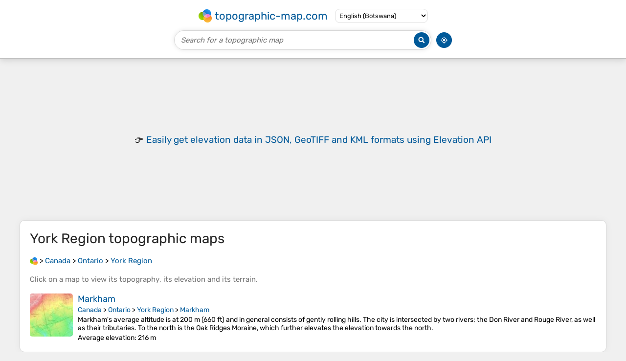

--- FILE ---
content_type: text/html; charset=UTF-8
request_url: https://en-bw.topographic-map.com/place-21d8rr/York-Region/
body_size: 2014
content:
<!DOCTYPE html><html lang="en"><head><meta charset="UTF-8"><script>dataLayer=[{event:'gtm.js','gtm.start':new Date().getTime()}];function gtag(){dataLayer.push(arguments)};gtag('consent','default',{ad_personalization:'denied',ad_storage:'denied',ad_user_data:'denied',analytics_storage:'denied'})</script><script async src="https://www.googletagmanager.com/gtm.js?id=GTM-PN9JFQMT"></script><script>adsbygoogle=[]</script><link href="https://fundingchoicesmessages.google.com" rel="preconnect"><script async crossorigin="anonymous" onload="GLOBALS['adsense']='loaded'" onerror="GLOBALS['adsense']='error'" src="https://pagead2.googlesyndication.com/pagead/js/adsbygoogle.js?client=ca-pub-9471645851872079"></script><link as="font" crossorigin="anonymous" href="/bin/classes/App/rubik.ttf" rel="preload" type="font/ttf"><link href="/bin/icon-234.png" rel="icon" type="image/png"><link href="/bin/icon-192.png" rel="apple-touch-icon"><meta content="width=device-width, initial-scale=1" name="viewport"><meta content="website" property="og:type"><meta content="Topographic maps" property="og:site_name"><meta content="summary" name="twitter:card"><link href="https://en-bw.topographic-map.com/place-21d8rr/York-Region/" rel="canonical"><meta content="https://en-bw.topographic-map.com/bin/icon-234.png" property="og:image"><meta content="https://en-bw.topographic-map.com/bin/icon-234.png" property="twitter:image"><meta content="234" property="og:image:width"><meta content="234" property="og:image:height"><meta content="image/png" property="og:image:type"><script>GLOBALS={}</script><script>VERSION="202601160834";ADSENSE="9471645851872079"</script><script>GLOBALS['_texts']={"":{"elevationCoefficient":[{"minimum":null,"maximum":null,"context":null,"value":"1"}],"close":[{"minimum":null,"maximum":null,"context":null,"value":"Close"}]}}</script><script defer src="/?_path=api._js&amp;files=templates.default%2Capps.place%2Cmodules.advertisement%2Cmodules.maps%2Cmodules.breadcrumb&amp;version=202601160834"></script><script>GLOBALS['_locale']={"language":"en","point":".","separator":","};appTime="dtm1kmk";</script><link href="/?_path=api._css&amp;files=templates.default%2Capps.place%2Cmodules.advertisement%2Cmodules.maps%2Cmodules.breadcrumb&amp;version=202601160834" rel="stylesheet"><meta content="index, follow" name="robots"><title>York Region topographic maps, elevation, terrain</title><meta content="York Region topographic maps, elevation, terrain" property="og:title"><meta content="York Region topographic maps, elevation, terrain" name="twitter:title"><meta content="York Region, Ontario, Canada • Visualization and sharing of free topographic maps." name="description"><meta content="York Region, Ontario, Canada • Visualization and sharing of free topographic maps." property="og:description"><meta content="York Region, Ontario, Canada • Visualization and sharing of free topographic maps." name="twitter:description"><meta content="en_BW" property="og:locale"><meta content="https://en-bw.topographic-map.com/place-21d8rr/York-Region/" property="og:url"></head><body itemscope itemtype="https://schema.org/CollectionPage"><div id="template"><header itemprop="hasPart" itemscope itemtype="https://schema.org/WPHeader"><div><div><div itemprop="mainEntity" itemscope itemtype="https://schema.org/CollectionPage"><a href="/" itemprop="url" title="Free topographic maps, elevation, terrain"><img alt="Free topographic maps, elevation, terrain" itemprop="thumbnailUrl" loading="lazy" src="/bin/templates/default/icon.png"><span itemprop="name">topographic-map.com</span></a></div><select><option lang="da" value="da-dk">Dansk (Danmark)</option><option lang="de" value="de-be">Deutsch (Belgien)</option><option lang="de" value="de-de">Deutsch (Deutschland)</option><option lang="de" value="de-lu">Deutsch (Luxemburg)</option><option lang="de" value="de-ch">Deutsch (Schweiz)</option><option lang="de" value="de-at">Deutsch (Österreich)</option><option lang="en" value="en-au">English (Australia)</option><option lang="en" selected value="en-bw">English (Botswana)</option><option lang="en" value="en-ca">English (Canada)</option><option lang="en" value="en-hk">English (Hong Kong)</option><option lang="en" value="en-in">English (India)</option><option lang="en" value="en-ie">English (Ireland)</option><option lang="en" value="en-il">English (Israel)</option><option lang="en" value="en-nz">English (New Zealand)</option><option lang="en" value="en-ng">English (Nigeria)</option><option lang="en" value="en-ph">English (Philippines)</option><option lang="en" value="en-sg">English (Singapore)</option><option lang="en" value="en-za">English (South Africa)</option><option lang="en" value="en-gb">English (United Kingdom)</option><option lang="en" value="en-us">English (United States)</option><option lang="en" value="en-zm">English (Zambia)</option><option lang="en" value="en-zw">English (Zimbabwe)</option><option lang="es" value="es-ar">Español (Argentina)</option><option lang="es" value="es-bo">Español (Bolivia)</option><option lang="es" value="es-cl">Español (Chile)</option><option lang="es" value="es-co">Español (Colombia)</option><option lang="es" value="es-cr">Español (Costa Rica)</option><option lang="es" value="es-cu">Español (Cuba)</option><option lang="es" value="es-ec">Español (Ecuador)</option><option lang="es" value="es-es">Español (España)</option><option lang="es" value="es-gt">Español (Guatemala)</option><option lang="es" value="es-hn">Español (Honduras)</option><option lang="es" value="es-mx">Español (México)</option><option lang="es" value="es-ni">Español (Nicaragua)</option><option lang="es" value="es-pa">Español (Panamá)</option><option lang="es" value="es-py">Español (Paraguay)</option><option lang="es" value="es-pe">Español (Perú)</option><option lang="es" value="es-do">Español (Rep. Dominicana)</option><option lang="es" value="es-sv">Español (Salvador)</option><option lang="es" value="es-uy">Español (Uruguay)</option><option lang="es" value="es-ve">Español (Venezuela)</option><option lang="fr" value="fr-be">Français (Belgique)</option><option lang="fr" value="fr-ca">Français (Canada)</option><option lang="fr" value="fr-fr">Français (France)</option><option lang="fr" value="fr-lu">Français (Luxembourg)</option><option lang="fr" value="fr-ch">Français (Suisse)</option><option lang="it" value="it-it">Italiano (Italia)</option><option lang="it" value="it-ch">Italiano (Svizzera)</option><option lang="nl" value="nl-be">Nederlands (België)</option><option lang="nl" value="nl-nl">Nederlands (Nederland)</option><option lang="nb" value="nb-no">Norsk (Norge)</option><option lang="pt" value="pt-br">Português (Brasil)</option><option lang="pt" value="pt-pt">Português (Portugal)</option><option lang="ru" value="ru-ru">Pусский (Россия)</option><option lang="fi" value="fi-fi">Suomi (Suomi)</option><option lang="sv" value="sv-fi">Svenska (Finland)</option><option lang="sv" value="sv-se">Svenska (Sverige)</option><option lang="uk" value="uk-ua">Українська (Україна)</option><option lang="zh" value="zh-cn">中文 (中国)</option><option lang="ja" value="ja-jp">日本語 (日本)</option></select></div></div><div><div><form title="Search for a topographic map"><input maxlength="255" name="query" placeholder="Search for a topographic map" type="text"><input alt="Search for a topographic map" src="/bin/templates/default/search.png" type="image"></form><img alt="Geolocate" loading="lazy" src="/bin/templates/default/geolocate.png" title="Geolocate"></div></div></header><main id="app"><div class="moduleAdvertisement" itemprop="hasPart" itemscope itemtype="https://schema.org/WPAdBlock"><ins class="adsbygoogle" data-ad-client="ca-pub-9471645851872079" data-ad-format="auto" data-ad-slot="8911163133" data-full-width-responsive="false"></ins><script>adsbygoogle.push({})</script><div><span lang="en">👉&nbsp;<a href="https://tessadem.com/elevation-api/" target="_blank">Easily <b>get elevation data in JSON, GeoTIFF and KML formats</b> using <b>Elevation&nbsp;API</b></a></span></div><div><span>Thank you for supporting this site&nbsp;❤️<br><a href="https://donate.stripe.com/dR6bLYec50hS8sEfYY" rel="nofollow" target="_blank"><b>Make a donation</b></a></span></div></div><section id="moduleMaps"><h1 itemprop="name headline"><span lang="en">York Region</span> topographic maps</h1><nav id="moduleBreadcrumb" itemprop="breadcrumb" itemscope itemtype="https://schema.org/BreadcrumbList"><span itemprop="itemListElement" itemscope itemtype="https://schema.org/ListItem"><a href="/" itemprop="item" title="Free topographic maps, elevation, terrain"><img alt="Free topographic maps, elevation, terrain" loading="lazy" src="/bin/modules/breadcrumb/icon.png"></a><meta content="topographic-map.com" itemprop="name"><meta content="1" itemprop="position"></span>&nbsp;&gt; <span itemprop="itemListElement" itemscope itemtype="https://schema.org/ListItem"><a href="/place-m35z4/Canada/" itemprop="item"><strong itemprop="name" lang="en">Canada</strong></a><meta content="2" itemprop="position"></span>&nbsp;&gt; <span itemprop="itemListElement" itemscope itemtype="https://schema.org/ListItem"><a href="/place-q72tj/Ontario/" itemprop="item"><strong itemprop="name" lang="en">Ontario</strong></a><meta content="3" itemprop="position"></span>&nbsp;&gt; <span itemprop="itemListElement" itemscope itemtype="https://schema.org/ListItem"><a href="/place-21d8rr/York-Region/" itemprop="item"><strong itemprop="name" lang="en">York Region</strong></a><meta content="4" itemprop="position"></span></nav><p itemprop="description">Click on a <strong>map</strong> to view its <strong>topography</strong>, its <strong>elevation</strong> and its <strong>terrain</strong>.</p><div itemprop="mainEntity" itemscope itemtype="https://schema.org/ItemList"><div itemprop="itemListElement" itemscope itemtype="https://schema.org/ItemPage https://schema.org/Map"><a href="/map-vb1r51/Markham/" itemprop="url" title="Markham topographic map, elevation, terrain"><img alt="Markham topographic map, elevation, terrain" loading="lazy" src="/pub/maps/relation/p2m2/d8651/icon.jpg" itemprop="thumbnailUrl"></a><div><h3 itemprop="name"><a href="/map-vb1r51/Markham/" lang="en">Markham</a></h3><p itemprop="breadcrumb"><a href="/place-m35z4/Canada/" lang="en">Canada</a>&nbsp;&gt; <a href="/place-q72tj/Ontario/" lang="en">Ontario</a>&nbsp;&gt; <a href="/place-21d8rr/York-Region/" lang="en">York Region</a>&nbsp;&gt; <a href="/place-crl4cz/Markham/" lang="en">Markham</a></p><div itemprop="description"><p lang="en">Markham's average altitude is at 200 m (660 ft) and in general consists of gently rolling hills. The city is intersected by two rivers; the Don River and Rouge River, as well as their tributaries. To the north is the Oak Ridges Moraine, which further elevates the elevation towards the north.</p><p><strong>Average elevation</strong>: 216&nbsp;m</p></div></div></div></div></section><section><h2>About this place</h2><div><span itemprop="mentions" itemscope itemtype="https://schema.org/CollectionPage"><a href="/place-crl4cz/Markham/" itemprop="url" lang="en"><span itemprop="name">Markham</span></a></span></div></section></main><footer itemprop="hasPart" itemscope itemtype="https://schema.org/WPFooter"><div><div itemprop="hasPart" itemscope itemtype="https://schema.org/ItemPage https://schema.org/Map"><a href="/world/" itemprop="url"><span itemprop="name">World topographic map</span></a></div><div>•</div><div itemprop="hasPart" itemscope itemtype="https://schema.org/WebPage"><a href="/legal/" itemprop="url" rel="nofollow"><span itemprop="name headline">Legal notice</span></a></div><div>•</div><div itemprop="hasPart" itemscope itemtype="https://schema.org/ContactPage"><a href="/contact/" itemprop="url" rel="nofollow"><span itemprop="name headline">Contact</span></a></div><div>•</div><div itemprop="hasPart" itemscope itemtype="https://schema.org/WebPage"><a href="https://tessadem.com" itemprop="url" title="Near-global 30-meter Digital Elevation Model (DEM)"><span itemprop="name headline">Elevation database</span></a></div><div>•</div><div itemprop="hasPart" itemscope itemtype="https://schema.org/WebPage"><a href="https://tessadem.com/elevation-api/" itemprop="url" title="Easily get elevation data in JSON, GeoTIFF and KML formats"><span itemprop="name headline">Elevation API</span></a></div></div><div><div itemprop="hasPart" itemscope itemtype="https://schema.org/ProfilePage"><a href="https://www.facebook.com/topographic.map" itemprop="url" target="_blank"><img alt="Facebook" itemprop="thumbnailUrl" loading="lazy" src="/bin/templates/default/facebook.png"></a></div><div itemprop="hasPart" itemscope itemtype="https://schema.org/ProfilePage"><a href="https://twitter.com/topographic_map" itemprop="url" target="_blank"><img alt="Twitter" itemprop="thumbnailUrl" loading="lazy" src="/bin/templates/default/twitter.png"></a></div></div></footer></div></body></html>

--- FILE ---
content_type: text/html; charset=utf-8
request_url: https://www.google.com/recaptcha/api2/aframe
body_size: 267
content:
<!DOCTYPE HTML><html><head><meta http-equiv="content-type" content="text/html; charset=UTF-8"></head><body><script nonce="sydpvJk88xzff75JRlF9nQ">/** Anti-fraud and anti-abuse applications only. See google.com/recaptcha */ try{var clients={'sodar':'https://pagead2.googlesyndication.com/pagead/sodar?'};window.addEventListener("message",function(a){try{if(a.source===window.parent){var b=JSON.parse(a.data);var c=clients[b['id']];if(c){var d=document.createElement('img');d.src=c+b['params']+'&rc='+(localStorage.getItem("rc::a")?sessionStorage.getItem("rc::b"):"");window.document.body.appendChild(d);sessionStorage.setItem("rc::e",parseInt(sessionStorage.getItem("rc::e")||0)+1);localStorage.setItem("rc::h",'1768750996396');}}}catch(b){}});window.parent.postMessage("_grecaptcha_ready", "*");}catch(b){}</script></body></html>